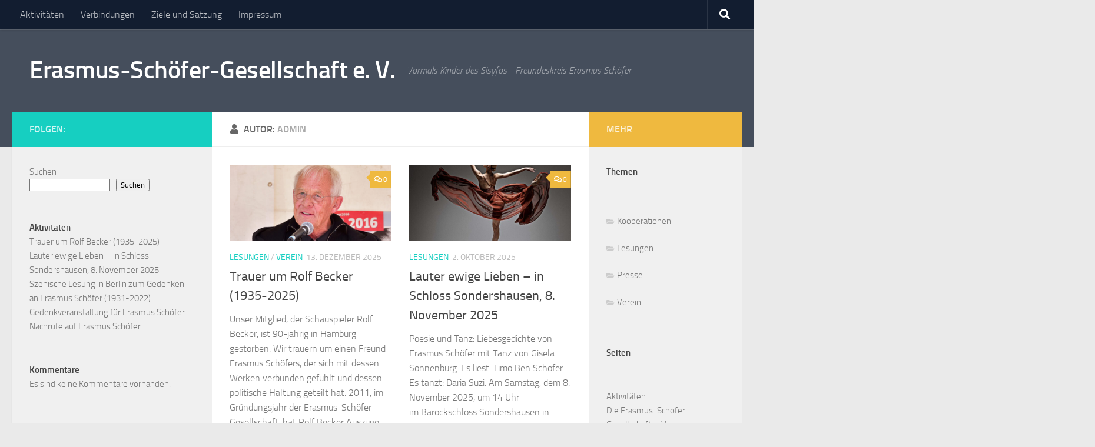

--- FILE ---
content_type: text/html; charset=UTF-8
request_url: https://kinder-des-sisyfos.de/author/admin/
body_size: 80191
content:
<!DOCTYPE html>
<html class="no-js" lang="de">
<head>
  <meta charset="UTF-8">
  <meta name="viewport" content="width=device-width, initial-scale=1.0">
  <link rel="profile" href="https://gmpg.org/xfn/11" />
  <link rel="pingback" href="https://kinder-des-sisyfos.de/xmlrpc.php">

  <title>admin &#8211; Erasmus-Schöfer-Gesellschaft e. V.</title>
<meta name='robots' content='max-image-preview:large' />
<script>document.documentElement.className = document.documentElement.className.replace("no-js","js");</script>
<link rel='dns-prefetch' href='//www.googletagmanager.com' />
<link rel="alternate" type="application/rss+xml" title="Erasmus-Schöfer-Gesellschaft e. V. &raquo; Feed" href="https://kinder-des-sisyfos.de/feed/" />
<link rel="alternate" type="application/rss+xml" title="Erasmus-Schöfer-Gesellschaft e. V. &raquo; Kommentar-Feed" href="https://kinder-des-sisyfos.de/comments/feed/" />
<link rel="alternate" type="application/rss+xml" title="Erasmus-Schöfer-Gesellschaft e. V. &raquo; Feed für Beiträge von admin" href="https://kinder-des-sisyfos.de/author/admin/feed/" />
<style id='wp-img-auto-sizes-contain-inline-css'>
img:is([sizes=auto i],[sizes^="auto," i]){contain-intrinsic-size:3000px 1500px}
/*# sourceURL=wp-img-auto-sizes-contain-inline-css */
</style>
<style id='wp-emoji-styles-inline-css'>

	img.wp-smiley, img.emoji {
		display: inline !important;
		border: none !important;
		box-shadow: none !important;
		height: 1em !important;
		width: 1em !important;
		margin: 0 0.07em !important;
		vertical-align: -0.1em !important;
		background: none !important;
		padding: 0 !important;
	}
/*# sourceURL=wp-emoji-styles-inline-css */
</style>
<style id='wp-block-library-inline-css'>
:root{--wp-block-synced-color:#7a00df;--wp-block-synced-color--rgb:122,0,223;--wp-bound-block-color:var(--wp-block-synced-color);--wp-editor-canvas-background:#ddd;--wp-admin-theme-color:#007cba;--wp-admin-theme-color--rgb:0,124,186;--wp-admin-theme-color-darker-10:#006ba1;--wp-admin-theme-color-darker-10--rgb:0,107,160.5;--wp-admin-theme-color-darker-20:#005a87;--wp-admin-theme-color-darker-20--rgb:0,90,135;--wp-admin-border-width-focus:2px}@media (min-resolution:192dpi){:root{--wp-admin-border-width-focus:1.5px}}.wp-element-button{cursor:pointer}:root .has-very-light-gray-background-color{background-color:#eee}:root .has-very-dark-gray-background-color{background-color:#313131}:root .has-very-light-gray-color{color:#eee}:root .has-very-dark-gray-color{color:#313131}:root .has-vivid-green-cyan-to-vivid-cyan-blue-gradient-background{background:linear-gradient(135deg,#00d084,#0693e3)}:root .has-purple-crush-gradient-background{background:linear-gradient(135deg,#34e2e4,#4721fb 50%,#ab1dfe)}:root .has-hazy-dawn-gradient-background{background:linear-gradient(135deg,#faaca8,#dad0ec)}:root .has-subdued-olive-gradient-background{background:linear-gradient(135deg,#fafae1,#67a671)}:root .has-atomic-cream-gradient-background{background:linear-gradient(135deg,#fdd79a,#004a59)}:root .has-nightshade-gradient-background{background:linear-gradient(135deg,#330968,#31cdcf)}:root .has-midnight-gradient-background{background:linear-gradient(135deg,#020381,#2874fc)}:root{--wp--preset--font-size--normal:16px;--wp--preset--font-size--huge:42px}.has-regular-font-size{font-size:1em}.has-larger-font-size{font-size:2.625em}.has-normal-font-size{font-size:var(--wp--preset--font-size--normal)}.has-huge-font-size{font-size:var(--wp--preset--font-size--huge)}.has-text-align-center{text-align:center}.has-text-align-left{text-align:left}.has-text-align-right{text-align:right}.has-fit-text{white-space:nowrap!important}#end-resizable-editor-section{display:none}.aligncenter{clear:both}.items-justified-left{justify-content:flex-start}.items-justified-center{justify-content:center}.items-justified-right{justify-content:flex-end}.items-justified-space-between{justify-content:space-between}.screen-reader-text{border:0;clip-path:inset(50%);height:1px;margin:-1px;overflow:hidden;padding:0;position:absolute;width:1px;word-wrap:normal!important}.screen-reader-text:focus{background-color:#ddd;clip-path:none;color:#444;display:block;font-size:1em;height:auto;left:5px;line-height:normal;padding:15px 23px 14px;text-decoration:none;top:5px;width:auto;z-index:100000}html :where(.has-border-color){border-style:solid}html :where([style*=border-top-color]){border-top-style:solid}html :where([style*=border-right-color]){border-right-style:solid}html :where([style*=border-bottom-color]){border-bottom-style:solid}html :where([style*=border-left-color]){border-left-style:solid}html :where([style*=border-width]){border-style:solid}html :where([style*=border-top-width]){border-top-style:solid}html :where([style*=border-right-width]){border-right-style:solid}html :where([style*=border-bottom-width]){border-bottom-style:solid}html :where([style*=border-left-width]){border-left-style:solid}html :where(img[class*=wp-image-]){height:auto;max-width:100%}:where(figure){margin:0 0 1em}html :where(.is-position-sticky){--wp-admin--admin-bar--position-offset:var(--wp-admin--admin-bar--height,0px)}@media screen and (max-width:600px){html :where(.is-position-sticky){--wp-admin--admin-bar--position-offset:0px}}

/*# sourceURL=wp-block-library-inline-css */
</style><style id='wp-block-archives-inline-css'>
.wp-block-archives{box-sizing:border-box}.wp-block-archives-dropdown label{display:block}
/*# sourceURL=https://kinder-des-sisyfos.de/wp-includes/blocks/archives/style.min.css */
</style>
<style id='wp-block-categories-inline-css'>
.wp-block-categories{box-sizing:border-box}.wp-block-categories.alignleft{margin-right:2em}.wp-block-categories.alignright{margin-left:2em}.wp-block-categories.wp-block-categories-dropdown.aligncenter{text-align:center}.wp-block-categories .wp-block-categories__label{display:block;width:100%}
/*# sourceURL=https://kinder-des-sisyfos.de/wp-includes/blocks/categories/style.min.css */
</style>
<style id='wp-block-heading-inline-css'>
h1:where(.wp-block-heading).has-background,h2:where(.wp-block-heading).has-background,h3:where(.wp-block-heading).has-background,h4:where(.wp-block-heading).has-background,h5:where(.wp-block-heading).has-background,h6:where(.wp-block-heading).has-background{padding:1.25em 2.375em}h1.has-text-align-left[style*=writing-mode]:where([style*=vertical-lr]),h1.has-text-align-right[style*=writing-mode]:where([style*=vertical-rl]),h2.has-text-align-left[style*=writing-mode]:where([style*=vertical-lr]),h2.has-text-align-right[style*=writing-mode]:where([style*=vertical-rl]),h3.has-text-align-left[style*=writing-mode]:where([style*=vertical-lr]),h3.has-text-align-right[style*=writing-mode]:where([style*=vertical-rl]),h4.has-text-align-left[style*=writing-mode]:where([style*=vertical-lr]),h4.has-text-align-right[style*=writing-mode]:where([style*=vertical-rl]),h5.has-text-align-left[style*=writing-mode]:where([style*=vertical-lr]),h5.has-text-align-right[style*=writing-mode]:where([style*=vertical-rl]),h6.has-text-align-left[style*=writing-mode]:where([style*=vertical-lr]),h6.has-text-align-right[style*=writing-mode]:where([style*=vertical-rl]){rotate:180deg}
/*# sourceURL=https://kinder-des-sisyfos.de/wp-includes/blocks/heading/style.min.css */
</style>
<style id='wp-block-latest-comments-inline-css'>
ol.wp-block-latest-comments{box-sizing:border-box;margin-left:0}:where(.wp-block-latest-comments:not([style*=line-height] .wp-block-latest-comments__comment)){line-height:1.1}:where(.wp-block-latest-comments:not([style*=line-height] .wp-block-latest-comments__comment-excerpt p)){line-height:1.8}.has-dates :where(.wp-block-latest-comments:not([style*=line-height])),.has-excerpts :where(.wp-block-latest-comments:not([style*=line-height])){line-height:1.5}.wp-block-latest-comments .wp-block-latest-comments{padding-left:0}.wp-block-latest-comments__comment{list-style:none;margin-bottom:1em}.has-avatars .wp-block-latest-comments__comment{list-style:none;min-height:2.25em}.has-avatars .wp-block-latest-comments__comment .wp-block-latest-comments__comment-excerpt,.has-avatars .wp-block-latest-comments__comment .wp-block-latest-comments__comment-meta{margin-left:3.25em}.wp-block-latest-comments__comment-excerpt p{font-size:.875em;margin:.36em 0 1.4em}.wp-block-latest-comments__comment-date{display:block;font-size:.75em}.wp-block-latest-comments .avatar,.wp-block-latest-comments__comment-avatar{border-radius:1.5em;display:block;float:left;height:2.5em;margin-right:.75em;width:2.5em}.wp-block-latest-comments[class*=-font-size] a,.wp-block-latest-comments[style*=font-size] a{font-size:inherit}
/*# sourceURL=https://kinder-des-sisyfos.de/wp-includes/blocks/latest-comments/style.min.css */
</style>
<style id='wp-block-latest-posts-inline-css'>
.wp-block-latest-posts{box-sizing:border-box}.wp-block-latest-posts.alignleft{margin-right:2em}.wp-block-latest-posts.alignright{margin-left:2em}.wp-block-latest-posts.wp-block-latest-posts__list{list-style:none}.wp-block-latest-posts.wp-block-latest-posts__list li{clear:both;overflow-wrap:break-word}.wp-block-latest-posts.is-grid{display:flex;flex-wrap:wrap}.wp-block-latest-posts.is-grid li{margin:0 1.25em 1.25em 0;width:100%}@media (min-width:600px){.wp-block-latest-posts.columns-2 li{width:calc(50% - .625em)}.wp-block-latest-posts.columns-2 li:nth-child(2n){margin-right:0}.wp-block-latest-posts.columns-3 li{width:calc(33.33333% - .83333em)}.wp-block-latest-posts.columns-3 li:nth-child(3n){margin-right:0}.wp-block-latest-posts.columns-4 li{width:calc(25% - .9375em)}.wp-block-latest-posts.columns-4 li:nth-child(4n){margin-right:0}.wp-block-latest-posts.columns-5 li{width:calc(20% - 1em)}.wp-block-latest-posts.columns-5 li:nth-child(5n){margin-right:0}.wp-block-latest-posts.columns-6 li{width:calc(16.66667% - 1.04167em)}.wp-block-latest-posts.columns-6 li:nth-child(6n){margin-right:0}}:root :where(.wp-block-latest-posts.is-grid){padding:0}:root :where(.wp-block-latest-posts.wp-block-latest-posts__list){padding-left:0}.wp-block-latest-posts__post-author,.wp-block-latest-posts__post-date{display:block;font-size:.8125em}.wp-block-latest-posts__post-excerpt,.wp-block-latest-posts__post-full-content{margin-bottom:1em;margin-top:.5em}.wp-block-latest-posts__featured-image a{display:inline-block}.wp-block-latest-posts__featured-image img{height:auto;max-width:100%;width:auto}.wp-block-latest-posts__featured-image.alignleft{float:left;margin-right:1em}.wp-block-latest-posts__featured-image.alignright{float:right;margin-left:1em}.wp-block-latest-posts__featured-image.aligncenter{margin-bottom:1em;text-align:center}
/*# sourceURL=https://kinder-des-sisyfos.de/wp-includes/blocks/latest-posts/style.min.css */
</style>
<style id='wp-block-list-inline-css'>
ol,ul{box-sizing:border-box}:root :where(.wp-block-list.has-background){padding:1.25em 2.375em}
/*# sourceURL=https://kinder-des-sisyfos.de/wp-includes/blocks/list/style.min.css */
</style>
<style id='wp-block-page-list-inline-css'>
.wp-block-navigation .wp-block-page-list{align-items:var(--navigation-layout-align,initial);background-color:inherit;display:flex;flex-direction:var(--navigation-layout-direction,initial);flex-wrap:var(--navigation-layout-wrap,wrap);justify-content:var(--navigation-layout-justify,initial)}.wp-block-navigation .wp-block-navigation-item{background-color:inherit}.wp-block-page-list{box-sizing:border-box}
/*# sourceURL=https://kinder-des-sisyfos.de/wp-includes/blocks/page-list/style.min.css */
</style>
<style id='wp-block-search-inline-css'>
.wp-block-search__button{margin-left:10px;word-break:normal}.wp-block-search__button.has-icon{line-height:0}.wp-block-search__button svg{height:1.25em;min-height:24px;min-width:24px;width:1.25em;fill:currentColor;vertical-align:text-bottom}:where(.wp-block-search__button){border:1px solid #ccc;padding:6px 10px}.wp-block-search__inside-wrapper{display:flex;flex:auto;flex-wrap:nowrap;max-width:100%}.wp-block-search__label{width:100%}.wp-block-search.wp-block-search__button-only .wp-block-search__button{box-sizing:border-box;display:flex;flex-shrink:0;justify-content:center;margin-left:0;max-width:100%}.wp-block-search.wp-block-search__button-only .wp-block-search__inside-wrapper{min-width:0!important;transition-property:width}.wp-block-search.wp-block-search__button-only .wp-block-search__input{flex-basis:100%;transition-duration:.3s}.wp-block-search.wp-block-search__button-only.wp-block-search__searchfield-hidden,.wp-block-search.wp-block-search__button-only.wp-block-search__searchfield-hidden .wp-block-search__inside-wrapper{overflow:hidden}.wp-block-search.wp-block-search__button-only.wp-block-search__searchfield-hidden .wp-block-search__input{border-left-width:0!important;border-right-width:0!important;flex-basis:0;flex-grow:0;margin:0;min-width:0!important;padding-left:0!important;padding-right:0!important;width:0!important}:where(.wp-block-search__input){appearance:none;border:1px solid #949494;flex-grow:1;font-family:inherit;font-size:inherit;font-style:inherit;font-weight:inherit;letter-spacing:inherit;line-height:inherit;margin-left:0;margin-right:0;min-width:3rem;padding:8px;text-decoration:unset!important;text-transform:inherit}:where(.wp-block-search__button-inside .wp-block-search__inside-wrapper){background-color:#fff;border:1px solid #949494;box-sizing:border-box;padding:4px}:where(.wp-block-search__button-inside .wp-block-search__inside-wrapper) .wp-block-search__input{border:none;border-radius:0;padding:0 4px}:where(.wp-block-search__button-inside .wp-block-search__inside-wrapper) .wp-block-search__input:focus{outline:none}:where(.wp-block-search__button-inside .wp-block-search__inside-wrapper) :where(.wp-block-search__button){padding:4px 8px}.wp-block-search.aligncenter .wp-block-search__inside-wrapper{margin:auto}.wp-block[data-align=right] .wp-block-search.wp-block-search__button-only .wp-block-search__inside-wrapper{float:right}
/*# sourceURL=https://kinder-des-sisyfos.de/wp-includes/blocks/search/style.min.css */
</style>
<style id='wp-block-group-inline-css'>
.wp-block-group{box-sizing:border-box}:where(.wp-block-group.wp-block-group-is-layout-constrained){position:relative}
/*# sourceURL=https://kinder-des-sisyfos.de/wp-includes/blocks/group/style.min.css */
</style>
<style id='wp-block-paragraph-inline-css'>
.is-small-text{font-size:.875em}.is-regular-text{font-size:1em}.is-large-text{font-size:2.25em}.is-larger-text{font-size:3em}.has-drop-cap:not(:focus):first-letter{float:left;font-size:8.4em;font-style:normal;font-weight:100;line-height:.68;margin:.05em .1em 0 0;text-transform:uppercase}body.rtl .has-drop-cap:not(:focus):first-letter{float:none;margin-left:.1em}p.has-drop-cap.has-background{overflow:hidden}:root :where(p.has-background){padding:1.25em 2.375em}:where(p.has-text-color:not(.has-link-color)) a{color:inherit}p.has-text-align-left[style*="writing-mode:vertical-lr"],p.has-text-align-right[style*="writing-mode:vertical-rl"]{rotate:180deg}
/*# sourceURL=https://kinder-des-sisyfos.de/wp-includes/blocks/paragraph/style.min.css */
</style>
<style id='global-styles-inline-css'>
:root{--wp--preset--aspect-ratio--square: 1;--wp--preset--aspect-ratio--4-3: 4/3;--wp--preset--aspect-ratio--3-4: 3/4;--wp--preset--aspect-ratio--3-2: 3/2;--wp--preset--aspect-ratio--2-3: 2/3;--wp--preset--aspect-ratio--16-9: 16/9;--wp--preset--aspect-ratio--9-16: 9/16;--wp--preset--color--black: #000000;--wp--preset--color--cyan-bluish-gray: #abb8c3;--wp--preset--color--white: #ffffff;--wp--preset--color--pale-pink: #f78da7;--wp--preset--color--vivid-red: #cf2e2e;--wp--preset--color--luminous-vivid-orange: #ff6900;--wp--preset--color--luminous-vivid-amber: #fcb900;--wp--preset--color--light-green-cyan: #7bdcb5;--wp--preset--color--vivid-green-cyan: #00d084;--wp--preset--color--pale-cyan-blue: #8ed1fc;--wp--preset--color--vivid-cyan-blue: #0693e3;--wp--preset--color--vivid-purple: #9b51e0;--wp--preset--gradient--vivid-cyan-blue-to-vivid-purple: linear-gradient(135deg,rgb(6,147,227) 0%,rgb(155,81,224) 100%);--wp--preset--gradient--light-green-cyan-to-vivid-green-cyan: linear-gradient(135deg,rgb(122,220,180) 0%,rgb(0,208,130) 100%);--wp--preset--gradient--luminous-vivid-amber-to-luminous-vivid-orange: linear-gradient(135deg,rgb(252,185,0) 0%,rgb(255,105,0) 100%);--wp--preset--gradient--luminous-vivid-orange-to-vivid-red: linear-gradient(135deg,rgb(255,105,0) 0%,rgb(207,46,46) 100%);--wp--preset--gradient--very-light-gray-to-cyan-bluish-gray: linear-gradient(135deg,rgb(238,238,238) 0%,rgb(169,184,195) 100%);--wp--preset--gradient--cool-to-warm-spectrum: linear-gradient(135deg,rgb(74,234,220) 0%,rgb(151,120,209) 20%,rgb(207,42,186) 40%,rgb(238,44,130) 60%,rgb(251,105,98) 80%,rgb(254,248,76) 100%);--wp--preset--gradient--blush-light-purple: linear-gradient(135deg,rgb(255,206,236) 0%,rgb(152,150,240) 100%);--wp--preset--gradient--blush-bordeaux: linear-gradient(135deg,rgb(254,205,165) 0%,rgb(254,45,45) 50%,rgb(107,0,62) 100%);--wp--preset--gradient--luminous-dusk: linear-gradient(135deg,rgb(255,203,112) 0%,rgb(199,81,192) 50%,rgb(65,88,208) 100%);--wp--preset--gradient--pale-ocean: linear-gradient(135deg,rgb(255,245,203) 0%,rgb(182,227,212) 50%,rgb(51,167,181) 100%);--wp--preset--gradient--electric-grass: linear-gradient(135deg,rgb(202,248,128) 0%,rgb(113,206,126) 100%);--wp--preset--gradient--midnight: linear-gradient(135deg,rgb(2,3,129) 0%,rgb(40,116,252) 100%);--wp--preset--font-size--small: 13px;--wp--preset--font-size--medium: 20px;--wp--preset--font-size--large: 36px;--wp--preset--font-size--x-large: 42px;--wp--preset--spacing--20: 0.44rem;--wp--preset--spacing--30: 0.67rem;--wp--preset--spacing--40: 1rem;--wp--preset--spacing--50: 1.5rem;--wp--preset--spacing--60: 2.25rem;--wp--preset--spacing--70: 3.38rem;--wp--preset--spacing--80: 5.06rem;--wp--preset--shadow--natural: 6px 6px 9px rgba(0, 0, 0, 0.2);--wp--preset--shadow--deep: 12px 12px 50px rgba(0, 0, 0, 0.4);--wp--preset--shadow--sharp: 6px 6px 0px rgba(0, 0, 0, 0.2);--wp--preset--shadow--outlined: 6px 6px 0px -3px rgb(255, 255, 255), 6px 6px rgb(0, 0, 0);--wp--preset--shadow--crisp: 6px 6px 0px rgb(0, 0, 0);}:where(.is-layout-flex){gap: 0.5em;}:where(.is-layout-grid){gap: 0.5em;}body .is-layout-flex{display: flex;}.is-layout-flex{flex-wrap: wrap;align-items: center;}.is-layout-flex > :is(*, div){margin: 0;}body .is-layout-grid{display: grid;}.is-layout-grid > :is(*, div){margin: 0;}:where(.wp-block-columns.is-layout-flex){gap: 2em;}:where(.wp-block-columns.is-layout-grid){gap: 2em;}:where(.wp-block-post-template.is-layout-flex){gap: 1.25em;}:where(.wp-block-post-template.is-layout-grid){gap: 1.25em;}.has-black-color{color: var(--wp--preset--color--black) !important;}.has-cyan-bluish-gray-color{color: var(--wp--preset--color--cyan-bluish-gray) !important;}.has-white-color{color: var(--wp--preset--color--white) !important;}.has-pale-pink-color{color: var(--wp--preset--color--pale-pink) !important;}.has-vivid-red-color{color: var(--wp--preset--color--vivid-red) !important;}.has-luminous-vivid-orange-color{color: var(--wp--preset--color--luminous-vivid-orange) !important;}.has-luminous-vivid-amber-color{color: var(--wp--preset--color--luminous-vivid-amber) !important;}.has-light-green-cyan-color{color: var(--wp--preset--color--light-green-cyan) !important;}.has-vivid-green-cyan-color{color: var(--wp--preset--color--vivid-green-cyan) !important;}.has-pale-cyan-blue-color{color: var(--wp--preset--color--pale-cyan-blue) !important;}.has-vivid-cyan-blue-color{color: var(--wp--preset--color--vivid-cyan-blue) !important;}.has-vivid-purple-color{color: var(--wp--preset--color--vivid-purple) !important;}.has-black-background-color{background-color: var(--wp--preset--color--black) !important;}.has-cyan-bluish-gray-background-color{background-color: var(--wp--preset--color--cyan-bluish-gray) !important;}.has-white-background-color{background-color: var(--wp--preset--color--white) !important;}.has-pale-pink-background-color{background-color: var(--wp--preset--color--pale-pink) !important;}.has-vivid-red-background-color{background-color: var(--wp--preset--color--vivid-red) !important;}.has-luminous-vivid-orange-background-color{background-color: var(--wp--preset--color--luminous-vivid-orange) !important;}.has-luminous-vivid-amber-background-color{background-color: var(--wp--preset--color--luminous-vivid-amber) !important;}.has-light-green-cyan-background-color{background-color: var(--wp--preset--color--light-green-cyan) !important;}.has-vivid-green-cyan-background-color{background-color: var(--wp--preset--color--vivid-green-cyan) !important;}.has-pale-cyan-blue-background-color{background-color: var(--wp--preset--color--pale-cyan-blue) !important;}.has-vivid-cyan-blue-background-color{background-color: var(--wp--preset--color--vivid-cyan-blue) !important;}.has-vivid-purple-background-color{background-color: var(--wp--preset--color--vivid-purple) !important;}.has-black-border-color{border-color: var(--wp--preset--color--black) !important;}.has-cyan-bluish-gray-border-color{border-color: var(--wp--preset--color--cyan-bluish-gray) !important;}.has-white-border-color{border-color: var(--wp--preset--color--white) !important;}.has-pale-pink-border-color{border-color: var(--wp--preset--color--pale-pink) !important;}.has-vivid-red-border-color{border-color: var(--wp--preset--color--vivid-red) !important;}.has-luminous-vivid-orange-border-color{border-color: var(--wp--preset--color--luminous-vivid-orange) !important;}.has-luminous-vivid-amber-border-color{border-color: var(--wp--preset--color--luminous-vivid-amber) !important;}.has-light-green-cyan-border-color{border-color: var(--wp--preset--color--light-green-cyan) !important;}.has-vivid-green-cyan-border-color{border-color: var(--wp--preset--color--vivid-green-cyan) !important;}.has-pale-cyan-blue-border-color{border-color: var(--wp--preset--color--pale-cyan-blue) !important;}.has-vivid-cyan-blue-border-color{border-color: var(--wp--preset--color--vivid-cyan-blue) !important;}.has-vivid-purple-border-color{border-color: var(--wp--preset--color--vivid-purple) !important;}.has-vivid-cyan-blue-to-vivid-purple-gradient-background{background: var(--wp--preset--gradient--vivid-cyan-blue-to-vivid-purple) !important;}.has-light-green-cyan-to-vivid-green-cyan-gradient-background{background: var(--wp--preset--gradient--light-green-cyan-to-vivid-green-cyan) !important;}.has-luminous-vivid-amber-to-luminous-vivid-orange-gradient-background{background: var(--wp--preset--gradient--luminous-vivid-amber-to-luminous-vivid-orange) !important;}.has-luminous-vivid-orange-to-vivid-red-gradient-background{background: var(--wp--preset--gradient--luminous-vivid-orange-to-vivid-red) !important;}.has-very-light-gray-to-cyan-bluish-gray-gradient-background{background: var(--wp--preset--gradient--very-light-gray-to-cyan-bluish-gray) !important;}.has-cool-to-warm-spectrum-gradient-background{background: var(--wp--preset--gradient--cool-to-warm-spectrum) !important;}.has-blush-light-purple-gradient-background{background: var(--wp--preset--gradient--blush-light-purple) !important;}.has-blush-bordeaux-gradient-background{background: var(--wp--preset--gradient--blush-bordeaux) !important;}.has-luminous-dusk-gradient-background{background: var(--wp--preset--gradient--luminous-dusk) !important;}.has-pale-ocean-gradient-background{background: var(--wp--preset--gradient--pale-ocean) !important;}.has-electric-grass-gradient-background{background: var(--wp--preset--gradient--electric-grass) !important;}.has-midnight-gradient-background{background: var(--wp--preset--gradient--midnight) !important;}.has-small-font-size{font-size: var(--wp--preset--font-size--small) !important;}.has-medium-font-size{font-size: var(--wp--preset--font-size--medium) !important;}.has-large-font-size{font-size: var(--wp--preset--font-size--large) !important;}.has-x-large-font-size{font-size: var(--wp--preset--font-size--x-large) !important;}
/*# sourceURL=global-styles-inline-css */
</style>

<style id='classic-theme-styles-inline-css'>
/*! This file is auto-generated */
.wp-block-button__link{color:#fff;background-color:#32373c;border-radius:9999px;box-shadow:none;text-decoration:none;padding:calc(.667em + 2px) calc(1.333em + 2px);font-size:1.125em}.wp-block-file__button{background:#32373c;color:#fff;text-decoration:none}
/*# sourceURL=/wp-includes/css/classic-themes.min.css */
</style>
<link rel='stylesheet' id='hueman-main-style-css' href='https://kinder-des-sisyfos.de/wp-content/themes/hueman/assets/front/css/main.min.css?ver=3.7.27' media='all' />
<style id='hueman-main-style-inline-css'>
body { font-size:1.00rem; }@media only screen and (min-width: 720px) {
        .nav > li { font-size:1.00rem; }
      }.is-scrolled #header #nav-mobile { background-color: #454e5c; background-color: rgba(69,78,92,0.90) }body { background-color: #eaeaea; }
/*# sourceURL=hueman-main-style-inline-css */
</style>
<link rel='stylesheet' id='hueman-font-awesome-css' href='https://kinder-des-sisyfos.de/wp-content/themes/hueman/assets/front/css/font-awesome.min.css?ver=3.7.27' media='all' />
<script src="https://kinder-des-sisyfos.de/wp-includes/js/jquery/jquery.min.js?ver=3.7.1" id="jquery-core-js"></script>
<script src="https://kinder-des-sisyfos.de/wp-includes/js/jquery/jquery-migrate.min.js?ver=3.4.1" id="jquery-migrate-js"></script>
<link rel="https://api.w.org/" href="https://kinder-des-sisyfos.de/wp-json/" /><link rel="alternate" title="JSON" type="application/json" href="https://kinder-des-sisyfos.de/wp-json/wp/v2/users/1" /><link rel="EditURI" type="application/rsd+xml" title="RSD" href="https://kinder-des-sisyfos.de/xmlrpc.php?rsd" />
<meta name="generator" content="WordPress 6.9" />
<meta name="generator" content="Site Kit by Google 1.159.0" />    <link rel="preload" as="font" type="font/woff2" href="https://kinder-des-sisyfos.de/wp-content/themes/hueman/assets/front/webfonts/fa-brands-400.woff2?v=5.15.2" crossorigin="anonymous"/>
    <link rel="preload" as="font" type="font/woff2" href="https://kinder-des-sisyfos.de/wp-content/themes/hueman/assets/front/webfonts/fa-regular-400.woff2?v=5.15.2" crossorigin="anonymous"/>
    <link rel="preload" as="font" type="font/woff2" href="https://kinder-des-sisyfos.de/wp-content/themes/hueman/assets/front/webfonts/fa-solid-900.woff2?v=5.15.2" crossorigin="anonymous"/>
  <link rel="preload" as="font" type="font/woff" href="https://kinder-des-sisyfos.de/wp-content/themes/hueman/assets/front/fonts/titillium-light-webfont.woff" crossorigin="anonymous"/>
<link rel="preload" as="font" type="font/woff" href="https://kinder-des-sisyfos.de/wp-content/themes/hueman/assets/front/fonts/titillium-lightitalic-webfont.woff" crossorigin="anonymous"/>
<link rel="preload" as="font" type="font/woff" href="https://kinder-des-sisyfos.de/wp-content/themes/hueman/assets/front/fonts/titillium-regular-webfont.woff" crossorigin="anonymous"/>
<link rel="preload" as="font" type="font/woff" href="https://kinder-des-sisyfos.de/wp-content/themes/hueman/assets/front/fonts/titillium-regularitalic-webfont.woff" crossorigin="anonymous"/>
<link rel="preload" as="font" type="font/woff" href="https://kinder-des-sisyfos.de/wp-content/themes/hueman/assets/front/fonts/titillium-semibold-webfont.woff" crossorigin="anonymous"/>
<style>
  /*  base : fonts
/* ------------------------------------ */
body { font-family: "Titillium", Arial, sans-serif; }
@font-face {
  font-family: 'Titillium';
  src: url('https://kinder-des-sisyfos.de/wp-content/themes/hueman/assets/front/fonts/titillium-light-webfont.eot');
  src: url('https://kinder-des-sisyfos.de/wp-content/themes/hueman/assets/front/fonts/titillium-light-webfont.svg#titillium-light-webfont') format('svg'),
     url('https://kinder-des-sisyfos.de/wp-content/themes/hueman/assets/front/fonts/titillium-light-webfont.eot?#iefix') format('embedded-opentype'),
     url('https://kinder-des-sisyfos.de/wp-content/themes/hueman/assets/front/fonts/titillium-light-webfont.woff') format('woff'),
     url('https://kinder-des-sisyfos.de/wp-content/themes/hueman/assets/front/fonts/titillium-light-webfont.ttf') format('truetype');
  font-weight: 300;
  font-style: normal;
}
@font-face {
  font-family: 'Titillium';
  src: url('https://kinder-des-sisyfos.de/wp-content/themes/hueman/assets/front/fonts/titillium-lightitalic-webfont.eot');
  src: url('https://kinder-des-sisyfos.de/wp-content/themes/hueman/assets/front/fonts/titillium-lightitalic-webfont.svg#titillium-lightitalic-webfont') format('svg'),
     url('https://kinder-des-sisyfos.de/wp-content/themes/hueman/assets/front/fonts/titillium-lightitalic-webfont.eot?#iefix') format('embedded-opentype'),
     url('https://kinder-des-sisyfos.de/wp-content/themes/hueman/assets/front/fonts/titillium-lightitalic-webfont.woff') format('woff'),
     url('https://kinder-des-sisyfos.de/wp-content/themes/hueman/assets/front/fonts/titillium-lightitalic-webfont.ttf') format('truetype');
  font-weight: 300;
  font-style: italic;
}
@font-face {
  font-family: 'Titillium';
  src: url('https://kinder-des-sisyfos.de/wp-content/themes/hueman/assets/front/fonts/titillium-regular-webfont.eot');
  src: url('https://kinder-des-sisyfos.de/wp-content/themes/hueman/assets/front/fonts/titillium-regular-webfont.svg#titillium-regular-webfont') format('svg'),
     url('https://kinder-des-sisyfos.de/wp-content/themes/hueman/assets/front/fonts/titillium-regular-webfont.eot?#iefix') format('embedded-opentype'),
     url('https://kinder-des-sisyfos.de/wp-content/themes/hueman/assets/front/fonts/titillium-regular-webfont.woff') format('woff'),
     url('https://kinder-des-sisyfos.de/wp-content/themes/hueman/assets/front/fonts/titillium-regular-webfont.ttf') format('truetype');
  font-weight: 400;
  font-style: normal;
}
@font-face {
  font-family: 'Titillium';
  src: url('https://kinder-des-sisyfos.de/wp-content/themes/hueman/assets/front/fonts/titillium-regularitalic-webfont.eot');
  src: url('https://kinder-des-sisyfos.de/wp-content/themes/hueman/assets/front/fonts/titillium-regularitalic-webfont.svg#titillium-regular-webfont') format('svg'),
     url('https://kinder-des-sisyfos.de/wp-content/themes/hueman/assets/front/fonts/titillium-regularitalic-webfont.eot?#iefix') format('embedded-opentype'),
     url('https://kinder-des-sisyfos.de/wp-content/themes/hueman/assets/front/fonts/titillium-regularitalic-webfont.woff') format('woff'),
     url('https://kinder-des-sisyfos.de/wp-content/themes/hueman/assets/front/fonts/titillium-regularitalic-webfont.ttf') format('truetype');
  font-weight: 400;
  font-style: italic;
}
@font-face {
    font-family: 'Titillium';
    src: url('https://kinder-des-sisyfos.de/wp-content/themes/hueman/assets/front/fonts/titillium-semibold-webfont.eot');
    src: url('https://kinder-des-sisyfos.de/wp-content/themes/hueman/assets/front/fonts/titillium-semibold-webfont.svg#titillium-semibold-webfont') format('svg'),
         url('https://kinder-des-sisyfos.de/wp-content/themes/hueman/assets/front/fonts/titillium-semibold-webfont.eot?#iefix') format('embedded-opentype'),
         url('https://kinder-des-sisyfos.de/wp-content/themes/hueman/assets/front/fonts/titillium-semibold-webfont.woff') format('woff'),
         url('https://kinder-des-sisyfos.de/wp-content/themes/hueman/assets/front/fonts/titillium-semibold-webfont.ttf') format('truetype');
  font-weight: 600;
  font-style: normal;
}
</style>
  <!--[if lt IE 9]>
<script src="https://kinder-des-sisyfos.de/wp-content/themes/hueman/assets/front/js/ie/html5shiv-printshiv.min.js"></script>
<script src="https://kinder-des-sisyfos.de/wp-content/themes/hueman/assets/front/js/ie/selectivizr.js"></script>
<![endif]-->
</head>

<body class="archive author author-admin author-1 wp-embed-responsive wp-theme-hueman col-3cm full-width topbar-enabled header-desktop-sticky header-mobile-sticky hueman-3-7-27 chrome">
<div id="wrapper">
  <a class="screen-reader-text skip-link" href="#content">Zum Inhalt springen</a>
  
  <header id="header" class="top-menu-mobile-on one-mobile-menu top_menu header-ads-desktop  topbar-transparent no-header-img">
        <nav class="nav-container group mobile-menu mobile-sticky " id="nav-mobile" data-menu-id="header-1">
  <div class="mobile-title-logo-in-header"><p class="site-title">                  <a class="custom-logo-link" href="https://kinder-des-sisyfos.de/" rel="home" title="Erasmus-Schöfer-Gesellschaft e. V. | Homepage">Erasmus-Schöfer-Gesellschaft e. V.</a>                </p></div>
        
                    <!-- <div class="ham__navbar-toggler collapsed" aria-expanded="false">
          <div class="ham__navbar-span-wrapper">
            <span class="ham-toggler-menu__span"></span>
          </div>
        </div> -->
        <button class="ham__navbar-toggler-two collapsed" title="Menu" aria-expanded="false">
          <span class="ham__navbar-span-wrapper">
            <span class="line line-1"></span>
            <span class="line line-2"></span>
            <span class="line line-3"></span>
          </span>
        </button>
            
      <div class="nav-text"></div>
      <div class="nav-wrap container">
                  <ul class="nav container-inner group mobile-search">
                            <li>
                  <form role="search" method="get" class="search-form" action="https://kinder-des-sisyfos.de/">
				<label>
					<span class="screen-reader-text">Suche nach:</span>
					<input type="search" class="search-field" placeholder="Suchen …" value="" name="s" />
				</label>
				<input type="submit" class="search-submit" value="Suchen" />
			</form>                </li>
                      </ul>
                <ul id="menu-hauptmenue" class="nav container-inner group"><li id="menu-item-55" class="menu-item menu-item-type-post_type menu-item-object-page menu-item-55"><a href="https://kinder-des-sisyfos.de/aktivitaeten/">Aktivitäten</a></li>
<li id="menu-item-54" class="menu-item menu-item-type-post_type menu-item-object-page menu-item-54"><a href="https://kinder-des-sisyfos.de/verbindungen/">Verbindungen</a></li>
<li id="menu-item-53" class="menu-item menu-item-type-post_type menu-item-object-page menu-item-53"><a href="https://kinder-des-sisyfos.de/ziele-und-satzung/">Ziele und Satzung</a></li>
<li id="menu-item-67" class="menu-item menu-item-type-post_type menu-item-object-page menu-item-67"><a href="https://kinder-des-sisyfos.de/impressum/">Impressum</a></li>
</ul>      </div>
</nav><!--/#nav-topbar-->  
        <nav class="nav-container group desktop-menu desktop-sticky " id="nav-topbar" data-menu-id="header-2">
    <div class="nav-text"></div>
  <div class="topbar-toggle-down">
    <i class="fas fa-angle-double-down" aria-hidden="true" data-toggle="down" title="Menü erweitern"></i>
    <i class="fas fa-angle-double-up" aria-hidden="true" data-toggle="up" title="Menü reduzieren"></i>
  </div>
  <div class="nav-wrap container">
    <ul id="menu-hauptmenue-1" class="nav container-inner group"><li class="menu-item menu-item-type-post_type menu-item-object-page menu-item-55"><a href="https://kinder-des-sisyfos.de/aktivitaeten/">Aktivitäten</a></li>
<li class="menu-item menu-item-type-post_type menu-item-object-page menu-item-54"><a href="https://kinder-des-sisyfos.de/verbindungen/">Verbindungen</a></li>
<li class="menu-item menu-item-type-post_type menu-item-object-page menu-item-53"><a href="https://kinder-des-sisyfos.de/ziele-und-satzung/">Ziele und Satzung</a></li>
<li class="menu-item menu-item-type-post_type menu-item-object-page menu-item-67"><a href="https://kinder-des-sisyfos.de/impressum/">Impressum</a></li>
</ul>  </div>
      <div id="topbar-header-search" class="container">
      <div class="container-inner">
        <button class="toggle-search"><i class="fas fa-search"></i></button>
        <div class="search-expand">
          <div class="search-expand-inner"><form role="search" method="get" class="search-form" action="https://kinder-des-sisyfos.de/">
				<label>
					<span class="screen-reader-text">Suche nach:</span>
					<input type="search" class="search-field" placeholder="Suchen …" value="" name="s" />
				</label>
				<input type="submit" class="search-submit" value="Suchen" />
			</form></div>
        </div>
      </div><!--/.container-inner-->
    </div><!--/.container-->
  
</nav><!--/#nav-topbar-->  
  <div class="container group">
        <div class="container-inner">

                    <div class="group hu-pad central-header-zone">
                  <div class="logo-tagline-group">
                      <p class="site-title">                  <a class="custom-logo-link" href="https://kinder-des-sisyfos.de/" rel="home" title="Erasmus-Schöfer-Gesellschaft e. V. | Homepage">Erasmus-Schöfer-Gesellschaft e. V.</a>                </p>                                                <p class="site-description">Vormals Kinder des Sisyfos - Freundeskreis Erasmus Schöfer</p>
                                        </div>

                                </div>
      
      
    </div><!--/.container-inner-->
      </div><!--/.container-->

</header><!--/#header-->
  
  <div class="container" id="page">
    <div class="container-inner">
            <div class="main">
        <div class="main-inner group">
          
              <main class="content" id="content">
              <div class="page-title hu-pad group">
          	    		<h1><i class="fas fa-user"></i>Autor: <span>admin </span></h1>
    	
    </div><!--/.page-title-->
          <div class="hu-pad group">
            
  <div id="grid-wrapper" class="post-list group">
    <div class="post-row">        <article id="post-162" class="group grid-item post-162 post type-post status-publish format-standard has-post-thumbnail hentry category-lesungen category-verein tag-nachrufe">
	<div class="post-inner post-hover">
      		<div class="post-thumbnail">
  			<a href="https://kinder-des-sisyfos.de/lesungen/trauer-um-rolf-becker-1935-2025/">
            				<img width="720" height="340" src="https://kinder-des-sisyfos.de/wp-content/uploads/2025/12/Rolf_Becker_-_Elmshorn_2016_05-scaled-e1765663943276-720x340.jpg" class="attachment-thumb-large size-thumb-large wp-post-image" alt="Rolf Becker 2016 in Elmshorn" decoding="async" fetchpriority="high" srcset="https://kinder-des-sisyfos.de/wp-content/uploads/2025/12/Rolf_Becker_-_Elmshorn_2016_05-scaled-e1765663943276-720x340.jpg 720w, https://kinder-des-sisyfos.de/wp-content/uploads/2025/12/Rolf_Becker_-_Elmshorn_2016_05-scaled-e1765663943276-520x245.jpg 520w" sizes="(max-width: 720px) 100vw, 720px" />  				  				  				  			</a>
  			  				<a class="post-comments" href="https://kinder-des-sisyfos.de/lesungen/trauer-um-rolf-becker-1935-2025/#respond"><i class="far fa-comments"></i>0</a>
  			  		</div><!--/.post-thumbnail-->
          		<div class="post-meta group">
          			  <p class="post-category"><a href="https://kinder-des-sisyfos.de/category/lesungen/" rel="category tag">Lesungen</a> / <a href="https://kinder-des-sisyfos.de/category/verein/" rel="category tag">Verein</a></p>
                  			  <p class="post-date">
  <time class="published updated" datetime="2025-12-13 22:06:35">13. Dezember 2025</time>
</p>

  <p class="post-byline" style="display:none">&nbsp;von    <span class="vcard author">
      <span class="fn"><a href="https://kinder-des-sisyfos.de/author/admin/" title="Beiträge von admin" rel="author">admin</a></span>
    </span> &middot; Published <span class="published">13. Dezember 2025</span>
     &middot; Last modified <span class="updated">19. Dezember 2025</span>  </p>
          		</div><!--/.post-meta-->
    		<h2 class="post-title entry-title">
			<a href="https://kinder-des-sisyfos.de/lesungen/trauer-um-rolf-becker-1935-2025/" rel="bookmark">Trauer um Rolf Becker (1935-2025)</a>
		</h2><!--/.post-title-->

				<div class="entry excerpt entry-summary">
			<p>Unser Mitglied, der Schauspieler Rolf Becker, ist 90-jährig in Hamburg gestorben. Wir trauern um einen Freund Erasmus Schöfers, der sich mit dessen Werken verbunden gefühlt und dessen politische Haltung geteilt hat. 2011, im Gründungsjahr der Erasmus-Schöfer-Gesellschaft, hat Rolf Becker Auszüge aus den vier Zeitromanen &#8222;Die Kinder des Sisyfos&#8220; mit seiner unnachahmlichen Stimme und Sprechkunst für eine CD eingelesen, die dem&#46;&#46;&#46;</p>
		</div><!--/.entry-->
		
	</div><!--/.post-inner-->
</article><!--/.post-->
            <article id="post-148" class="group grid-item post-148 post type-post status-publish format-standard has-post-thumbnail hentry category-lesungen tag-liebe tag-tanz tag-veranstaltungen">
	<div class="post-inner post-hover">
      		<div class="post-thumbnail">
  			<a href="https://kinder-des-sisyfos.de/lesungen/lauter-ewige-lieben-in-schloss-sondershausen-8-november-2025/">
            				<img width="720" height="340" src="https://kinder-des-sisyfos.de/wp-content/uploads/2025/10/Daria-Suzi-by-Sascha-Huettenhain-720x340.jpg" class="attachment-thumb-large size-thumb-large wp-post-image" alt="Primaballerina Daria Suzi. Foto S. Huettenhain" decoding="async" srcset="https://kinder-des-sisyfos.de/wp-content/uploads/2025/10/Daria-Suzi-by-Sascha-Huettenhain-720x340.jpg 720w, https://kinder-des-sisyfos.de/wp-content/uploads/2025/10/Daria-Suzi-by-Sascha-Huettenhain-520x245.jpg 520w" sizes="(max-width: 720px) 100vw, 720px" />  				  				  				  			</a>
  			  				<a class="post-comments" href="https://kinder-des-sisyfos.de/lesungen/lauter-ewige-lieben-in-schloss-sondershausen-8-november-2025/#respond"><i class="far fa-comments"></i>0</a>
  			  		</div><!--/.post-thumbnail-->
          		<div class="post-meta group">
          			  <p class="post-category"><a href="https://kinder-des-sisyfos.de/category/lesungen/" rel="category tag">Lesungen</a></p>
                  			  <p class="post-date">
  <time class="published updated" datetime="2025-10-02 11:44:32">2. Oktober 2025</time>
</p>

  <p class="post-byline" style="display:none">&nbsp;von    <span class="vcard author">
      <span class="fn"><a href="https://kinder-des-sisyfos.de/author/admin/" title="Beiträge von admin" rel="author">admin</a></span>
    </span> &middot; Published <span class="published">2. Oktober 2025</span>
     &middot; Last modified <span class="updated">13. Dezember 2025</span>  </p>
          		</div><!--/.post-meta-->
    		<h2 class="post-title entry-title">
			<a href="https://kinder-des-sisyfos.de/lesungen/lauter-ewige-lieben-in-schloss-sondershausen-8-november-2025/" rel="bookmark">Lauter ewige Lieben – in Schloss Sondershausen, 8. November 2025</a>
		</h2><!--/.post-title-->

				<div class="entry excerpt entry-summary">
			<p>Poesie und Tanz: Liebesgedichte von Erasmus Schöfer mit Tanz von Gisela Sonnenburg. Es liest: Timo Ben Schöfer. Es tanzt: Daria Suzi. Am Samstag, dem 8. November 2025, um 14 Uhr im Barockschloss Sondershausen in Thüringen. Die Veranstaltung war ein großer Erfolg: Fast 50 Gäste erlebten den farbenreichen Vortrag Timo Ben Schöfers und die ebenso leicht wie ausdrucksstark gestalteten Figuren und Szenen von&#46;&#46;&#46;</p>
		</div><!--/.entry-->
		
	</div><!--/.post-inner-->
</article><!--/.post-->
    </div><div class="post-row">        <article id="post-108" class="group grid-item post-108 post type-post status-publish format-standard has-post-thumbnail hentry category-lesungen category-verein">
	<div class="post-inner post-hover">
      		<div class="post-thumbnail">
  			<a href="https://kinder-des-sisyfos.de/lesungen/szenische-lesung-zum-gedenken-an-erasmus-schoefer-1931-2022/">
            				<img width="720" height="340" src="https://kinder-des-sisyfos.de/wp-content/uploads/2023/09/MohnblueteTrojanow-720x340.jpg" class="attachment-thumb-large size-thumb-large wp-post-image" alt="Mohnblüte Erasmus Schöfer Ilija Trojanow" decoding="async" srcset="https://kinder-des-sisyfos.de/wp-content/uploads/2023/09/MohnblueteTrojanow-720x340.jpg 720w, https://kinder-des-sisyfos.de/wp-content/uploads/2023/09/MohnblueteTrojanow-520x245.jpg 520w" sizes="(max-width: 720px) 100vw, 720px" />  				  				  				  			</a>
  			  				<a class="post-comments" href="https://kinder-des-sisyfos.de/lesungen/szenische-lesung-zum-gedenken-an-erasmus-schoefer-1931-2022/#respond"><i class="far fa-comments"></i>0</a>
  			  		</div><!--/.post-thumbnail-->
          		<div class="post-meta group">
          			  <p class="post-category"><a href="https://kinder-des-sisyfos.de/category/lesungen/" rel="category tag">Lesungen</a> / <a href="https://kinder-des-sisyfos.de/category/verein/" rel="category tag">Verein</a></p>
                  			  <p class="post-date">
  <time class="published updated" datetime="2023-09-10 14:13:56">10. September 2023</time>
</p>

  <p class="post-byline" style="display:none">&nbsp;von    <span class="vcard author">
      <span class="fn"><a href="https://kinder-des-sisyfos.de/author/admin/" title="Beiträge von admin" rel="author">admin</a></span>
    </span> &middot; Published <span class="published">10. September 2023</span>
     &middot; Last modified <span class="updated">1. November 2023</span>  </p>
          		</div><!--/.post-meta-->
    		<h2 class="post-title entry-title">
			<a href="https://kinder-des-sisyfos.de/lesungen/szenische-lesung-zum-gedenken-an-erasmus-schoefer-1931-2022/" rel="bookmark">Szenische Lesung in Berlin zum Gedenken an Erasmus Schöfer (1931-2022)</a>
		</h2><!--/.post-title-->

				<div class="entry excerpt entry-summary">
			<p>Am Freitag, dem 6. Oktober 2023, fand im&nbsp;Mehringhof in Berlin eine szenische Lesung zum Gedenken an den Schriftsteller Erasmus Schöfer statt. Der Verleger&nbsp;Volker Dittrich&nbsp;moderierte, die Schauspielerin&nbsp;Aila Ben Franken&nbsp;und der Schauspieler&nbsp;Timo Ben Schöfer&nbsp;rezitierten aus Werken Schöfers, der Klarinettist&nbsp;Jan Hermerschmidt&nbsp;improvisierte dazu. Die Veranstaltung der Kinder des Sisyfos – Freundeskreis Erasmus Schöfer e. V.&nbsp;in Zusammenarbeit mit dem Buchladen&nbsp;Schwarze Risse war ein schöner Erfolg:&#46;&#46;&#46;</p>
		</div><!--/.entry-->
		
	</div><!--/.post-inner-->
</article><!--/.post-->
            <article id="post-105" class="group grid-item post-105 post type-post status-publish format-standard hentry category-lesungen category-verein">
	<div class="post-inner post-hover">
      		<div class="post-thumbnail">
  			<a href="https://kinder-des-sisyfos.de/lesungen/gedenkveranstaltung-fuer-erasmus-schoefer/">
            				        <svg class="hu-svg-placeholder thumb-medium-empty" id="696e69181acd2" viewBox="0 0 1792 1792" xmlns="http://www.w3.org/2000/svg"><path d="M928 832q0-14-9-23t-23-9q-66 0-113 47t-47 113q0 14 9 23t23 9 23-9 9-23q0-40 28-68t68-28q14 0 23-9t9-23zm224 130q0 106-75 181t-181 75-181-75-75-181 75-181 181-75 181 75 75 181zm-1024 574h1536v-128h-1536v128zm1152-574q0-159-112.5-271.5t-271.5-112.5-271.5 112.5-112.5 271.5 112.5 271.5 271.5 112.5 271.5-112.5 112.5-271.5zm-1024-642h384v-128h-384v128zm-128 192h1536v-256h-828l-64 128h-644v128zm1664-256v1280q0 53-37.5 90.5t-90.5 37.5h-1536q-53 0-90.5-37.5t-37.5-90.5v-1280q0-53 37.5-90.5t90.5-37.5h1536q53 0 90.5 37.5t37.5 90.5z"/></svg>
         <img class="hu-img-placeholder" src="https://kinder-des-sisyfos.de/wp-content/themes/hueman/assets/front/img/thumb-medium-empty.png" alt="Gedenkveranstaltung für Erasmus Schöfer" data-hu-post-id="696e69181acd2" />  				  				  				  			</a>
  			  				<a class="post-comments" href="https://kinder-des-sisyfos.de/lesungen/gedenkveranstaltung-fuer-erasmus-schoefer/#respond"><i class="far fa-comments"></i>0</a>
  			  		</div><!--/.post-thumbnail-->
          		<div class="post-meta group">
          			  <p class="post-category"><a href="https://kinder-des-sisyfos.de/category/lesungen/" rel="category tag">Lesungen</a> / <a href="https://kinder-des-sisyfos.de/category/verein/" rel="category tag">Verein</a></p>
                  			  <p class="post-date">
  <time class="published updated" datetime="2022-10-06 13:14:37">6. Oktober 2022</time>
</p>

  <p class="post-byline" style="display:none">&nbsp;von    <span class="vcard author">
      <span class="fn"><a href="https://kinder-des-sisyfos.de/author/admin/" title="Beiträge von admin" rel="author">admin</a></span>
    </span> &middot; Published <span class="published">6. Oktober 2022</span>
      </p>
          		</div><!--/.post-meta-->
    		<h2 class="post-title entry-title">
			<a href="https://kinder-des-sisyfos.de/lesungen/gedenkveranstaltung-fuer-erasmus-schoefer/" rel="bookmark">Gedenkveranstaltung für Erasmus Schöfer</a>
		</h2><!--/.post-title-->

				<div class="entry excerpt entry-summary">
			<p>Das Literaturhaus Köln, Kinder des Sisyfos &#8211; Freundeskreis Erasmus Schöfer und andere laden für Montag, den 10. Oktober 2022, 19.30 h zu einer Gedenkveranstaltung für Erasmus Schöfer ein. An sein vielfältiges Werk und seine engagierte Arbeit – von der Doktorarbeit über Heidegger bis zur Roman-Tetralogie Die Kinder des Sisyfos – erinnern Weggefährt*innen, Familie und Freunde. Ein Abend unter anderem mit Volker Dittrich, Aila&#46;&#46;&#46;</p>
		</div><!--/.entry-->
		
	</div><!--/.post-inner-->
</article><!--/.post-->
    </div><div class="post-row">        <article id="post-95" class="group grid-item post-95 post type-post status-publish format-standard hentry category-presse tag-nachrufe">
	<div class="post-inner post-hover">
      		<div class="post-thumbnail">
  			<a href="https://kinder-des-sisyfos.de/presse/nachrufe-auf-erasmus-schoefer/">
            				        <svg class="hu-svg-placeholder thumb-medium-empty" id="696e69181b69a" viewBox="0 0 1792 1792" xmlns="http://www.w3.org/2000/svg"><path d="M928 832q0-14-9-23t-23-9q-66 0-113 47t-47 113q0 14 9 23t23 9 23-9 9-23q0-40 28-68t68-28q14 0 23-9t9-23zm224 130q0 106-75 181t-181 75-181-75-75-181 75-181 181-75 181 75 75 181zm-1024 574h1536v-128h-1536v128zm1152-574q0-159-112.5-271.5t-271.5-112.5-271.5 112.5-112.5 271.5 112.5 271.5 271.5 112.5 271.5-112.5 112.5-271.5zm-1024-642h384v-128h-384v128zm-128 192h1536v-256h-828l-64 128h-644v128zm1664-256v1280q0 53-37.5 90.5t-90.5 37.5h-1536q-53 0-90.5-37.5t-37.5-90.5v-1280q0-53 37.5-90.5t90.5-37.5h1536q53 0 90.5 37.5t37.5 90.5z"/></svg>
         <img class="hu-img-placeholder" src="https://kinder-des-sisyfos.de/wp-content/themes/hueman/assets/front/img/thumb-medium-empty.png" alt="Nachrufe auf Erasmus Schöfer" data-hu-post-id="696e69181b69a" />  				  				  				<span class="thumb-icon"><i class="fas fa-star"></i></span>  			</a>
  			  				<a class="post-comments" href="https://kinder-des-sisyfos.de/presse/nachrufe-auf-erasmus-schoefer/#respond"><i class="far fa-comments"></i>0</a>
  			  		</div><!--/.post-thumbnail-->
          		<div class="post-meta group">
          			  <p class="post-category"><a href="https://kinder-des-sisyfos.de/category/presse/" rel="category tag">Presse</a></p>
                  			  <p class="post-date">
  <time class="published updated" datetime="2022-07-04 14:18:51">4. Juli 2022</time>
</p>

  <p class="post-byline" style="display:none">&nbsp;von    <span class="vcard author">
      <span class="fn"><a href="https://kinder-des-sisyfos.de/author/admin/" title="Beiträge von admin" rel="author">admin</a></span>
    </span> &middot; Published <span class="published">4. Juli 2022</span>
     &middot; Last modified <span class="updated">8. Juli 2022</span>  </p>
          		</div><!--/.post-meta-->
    		<h2 class="post-title entry-title">
			<a href="https://kinder-des-sisyfos.de/presse/nachrufe-auf-erasmus-schoefer/" rel="bookmark">Nachrufe auf Erasmus Schöfer</a>
		</h2><!--/.post-title-->

				<div class="entry excerpt entry-summary">
			<p>*4. Juni 1931 in Altlandsberg, † 7. Juni 2022 in Köln Traueranzeige der Familie Erasmus Schöfer 2010 in einer Rede in Berlin: »Die große Stille, die trotz der ungeheuerlichen Zumutungen der herrschenden Krisenverbrecher weiterhin im Land zu beobachten ist, muss nicht heißen, dass die Narkotisierung der Bevölkerung endgültig ist.« Trotz aller politischen Rückschläge, die er in seinem Leben erdulden musste,&#46;&#46;&#46;</p>
		</div><!--/.entry-->
		
	</div><!--/.post-inner-->
</article><!--/.post-->
            <article id="post-92" class="group grid-item post-92 post type-post status-publish format-standard has-post-thumbnail hentry category-lesungen category-presse category-verein">
	<div class="post-inner post-hover">
      		<div class="post-thumbnail">
  			<a href="https://kinder-des-sisyfos.de/lesungen/erasmus-schoefer-gestorben/">
            				<img width="720" height="340" src="https://kinder-des-sisyfos.de/wp-content/uploads/2022/06/Erasmus-Jugendfoto-abfotografiert-720x340.jpg" class="attachment-thumb-large size-thumb-large wp-post-image" alt="Erasmus Schöfer um 1980 (Foto: Brigitte Friedrich)" decoding="async" loading="lazy" srcset="https://kinder-des-sisyfos.de/wp-content/uploads/2022/06/Erasmus-Jugendfoto-abfotografiert-720x340.jpg 720w, https://kinder-des-sisyfos.de/wp-content/uploads/2022/06/Erasmus-Jugendfoto-abfotografiert-520x245.jpg 520w" sizes="auto, (max-width: 720px) 100vw, 720px" />  				  				  				  			</a>
  			  				<a class="post-comments" href="https://kinder-des-sisyfos.de/lesungen/erasmus-schoefer-gestorben/#respond"><i class="far fa-comments"></i>0</a>
  			  		</div><!--/.post-thumbnail-->
          		<div class="post-meta group">
          			  <p class="post-category"><a href="https://kinder-des-sisyfos.de/category/lesungen/" rel="category tag">Lesungen</a> / <a href="https://kinder-des-sisyfos.de/category/presse/" rel="category tag">Presse</a> / <a href="https://kinder-des-sisyfos.de/category/verein/" rel="category tag">Verein</a></p>
                  			  <p class="post-date">
  <time class="published updated" datetime="2022-06-10 09:23:48">10. Juni 2022</time>
</p>

  <p class="post-byline" style="display:none">&nbsp;von    <span class="vcard author">
      <span class="fn"><a href="https://kinder-des-sisyfos.de/author/admin/" title="Beiträge von admin" rel="author">admin</a></span>
    </span> &middot; Published <span class="published">10. Juni 2022</span>
     &middot; Last modified <span class="updated">2. Oktober 2025</span>  </p>
          		</div><!--/.post-meta-->
    		<h2 class="post-title entry-title">
			<a href="https://kinder-des-sisyfos.de/lesungen/erasmus-schoefer-gestorben/" rel="bookmark">Erasmus Schöfer gestorben</a>
		</h2><!--/.post-title-->

				<div class="entry excerpt entry-summary">
			<p>Leider müssen wir mitteilen, dass Erasmus Schöfer uns am 7. Juni 2022 verlassen hat. Drei Tage nach seinem 91. Geburtstag ist er in seiner Kölner Wohnung, begleitet von seiner Frau und seinen Kindern, gestorben. Das Begräbnis findet in kleinem Kreis in Berlin statt, wo Erasmus aufgewachsen ist. Wahrscheinlich wird es auch in Köln eine Trauerfeier der Menschen geben, mit denen&#46;&#46;&#46;</p>
		</div><!--/.entry-->
		
	</div><!--/.post-inner-->
</article><!--/.post-->
    </div><div class="post-row">        <article id="post-86" class="group grid-item post-86 post type-post status-publish format-standard hentry category-verein">
	<div class="post-inner post-hover">
      		<div class="post-thumbnail">
  			<a href="https://kinder-des-sisyfos.de/verein/wir-gedenken-unserer-mitglieder/">
            				        <svg class="hu-svg-placeholder thumb-medium-empty" id="696e69181d455" viewBox="0 0 1792 1792" xmlns="http://www.w3.org/2000/svg"><path d="M928 832q0-14-9-23t-23-9q-66 0-113 47t-47 113q0 14 9 23t23 9 23-9 9-23q0-40 28-68t68-28q14 0 23-9t9-23zm224 130q0 106-75 181t-181 75-181-75-75-181 75-181 181-75 181 75 75 181zm-1024 574h1536v-128h-1536v128zm1152-574q0-159-112.5-271.5t-271.5-112.5-271.5 112.5-112.5 271.5 112.5 271.5 271.5 112.5 271.5-112.5 112.5-271.5zm-1024-642h384v-128h-384v128zm-128 192h1536v-256h-828l-64 128h-644v128zm1664-256v1280q0 53-37.5 90.5t-90.5 37.5h-1536q-53 0-90.5-37.5t-37.5-90.5v-1280q0-53 37.5-90.5t90.5-37.5h1536q53 0 90.5 37.5t37.5 90.5z"/></svg>
         <img class="hu-img-placeholder" src="https://kinder-des-sisyfos.de/wp-content/themes/hueman/assets/front/img/thumb-medium-empty.png" alt="Wir gedenken unserer Mitglieder" data-hu-post-id="696e69181d455" />  				  				  				  			</a>
  			  				<a class="post-comments" href="https://kinder-des-sisyfos.de/verein/wir-gedenken-unserer-mitglieder/#respond"><i class="far fa-comments"></i>0</a>
  			  		</div><!--/.post-thumbnail-->
          		<div class="post-meta group">
          			  <p class="post-category"><a href="https://kinder-des-sisyfos.de/category/verein/" rel="category tag">Verein</a></p>
                  			  <p class="post-date">
  <time class="published updated" datetime="2022-04-16 20:44:40">16. April 2022</time>
</p>

  <p class="post-byline" style="display:none">&nbsp;von    <span class="vcard author">
      <span class="fn"><a href="https://kinder-des-sisyfos.de/author/admin/" title="Beiträge von admin" rel="author">admin</a></span>
    </span> &middot; Published <span class="published">16. April 2022</span>
      </p>
          		</div><!--/.post-meta-->
    		<h2 class="post-title entry-title">
			<a href="https://kinder-des-sisyfos.de/verein/wir-gedenken-unserer-mitglieder/" rel="bookmark">Wir gedenken unserer Mitglieder</a>
		</h2><!--/.post-title-->

				<div class="entry excerpt entry-summary">
			<p>Brigitte Hillesheimer-El-Marrakchi (1945-2021), verstorben im August 2021 in Köln Lilo Werder (1933-2022), verstorben im April 2022 in Osnabrück</p>
		</div><!--/.entry-->
		
	</div><!--/.post-inner-->
</article><!--/.post-->
            <article id="post-25" class="group grid-item post-25 post type-post status-publish format-standard has-post-thumbnail hentry category-lesungen category-presse">
	<div class="post-inner post-hover">
      		<div class="post-thumbnail">
  			<a href="https://kinder-des-sisyfos.de/lesungen/schoefer-jahr-2021/">
            				<img width="640" height="340" src="https://kinder-des-sisyfos.de/wp-content/uploads/2022/03/Erasmus-Lesung-202109-640x340.jpg" class="attachment-thumb-large size-thumb-large wp-post-image" alt="Erasmus Schöfer bei Lesung Sept. 2021" decoding="async" loading="lazy" />  				  				  				  			</a>
  			  				<a class="post-comments" href="https://kinder-des-sisyfos.de/lesungen/schoefer-jahr-2021/#respond"><i class="far fa-comments"></i>0</a>
  			  		</div><!--/.post-thumbnail-->
          		<div class="post-meta group">
          			  <p class="post-category"><a href="https://kinder-des-sisyfos.de/category/lesungen/" rel="category tag">Lesungen</a> / <a href="https://kinder-des-sisyfos.de/category/presse/" rel="category tag">Presse</a></p>
                  			  <p class="post-date">
  <time class="published updated" datetime="2021-05-16 08:30:00">16. Mai 2021</time>
</p>

  <p class="post-byline" style="display:none">&nbsp;von    <span class="vcard author">
      <span class="fn"><a href="https://kinder-des-sisyfos.de/author/admin/" title="Beiträge von admin" rel="author">admin</a></span>
    </span> &middot; Published <span class="published">16. Mai 2021</span>
     &middot; Last modified <span class="updated">16. März 2022</span>  </p>
          		</div><!--/.post-meta-->
    		<h2 class="post-title entry-title">
			<a href="https://kinder-des-sisyfos.de/lesungen/schoefer-jahr-2021/" rel="bookmark">Schöfer-Jahr 2021</a>
		</h2><!--/.post-title-->

				<div class="entry excerpt entry-summary">
			<p>Erasmus Schöfer feierte am 4. Juni 2021 seinen 90. Geburtstag. Der Verein ruft ein Schöfer-Jahr aus.</p>
		</div><!--/.entry-->
		
	</div><!--/.post-inner-->
</article><!--/.post-->
    </div><div class="post-row">        <article id="post-30" class="group grid-item post-30 post type-post status-publish format-standard hentry category-verein">
	<div class="post-inner post-hover">
      		<div class="post-thumbnail">
  			<a href="https://kinder-des-sisyfos.de/verein/neuer-vorstand-gewaehlt/">
            				        <svg class="hu-svg-placeholder thumb-medium-empty" id="696e69181e5a2" viewBox="0 0 1792 1792" xmlns="http://www.w3.org/2000/svg"><path d="M928 832q0-14-9-23t-23-9q-66 0-113 47t-47 113q0 14 9 23t23 9 23-9 9-23q0-40 28-68t68-28q14 0 23-9t9-23zm224 130q0 106-75 181t-181 75-181-75-75-181 75-181 181-75 181 75 75 181zm-1024 574h1536v-128h-1536v128zm1152-574q0-159-112.5-271.5t-271.5-112.5-271.5 112.5-112.5 271.5 112.5 271.5 271.5 112.5 271.5-112.5 112.5-271.5zm-1024-642h384v-128h-384v128zm-128 192h1536v-256h-828l-64 128h-644v128zm1664-256v1280q0 53-37.5 90.5t-90.5 37.5h-1536q-53 0-90.5-37.5t-37.5-90.5v-1280q0-53 37.5-90.5t90.5-37.5h1536q53 0 90.5 37.5t37.5 90.5z"/></svg>
         <img class="hu-img-placeholder" src="https://kinder-des-sisyfos.de/wp-content/themes/hueman/assets/front/img/thumb-medium-empty.png" alt="Neuer Vorstand gewählt" data-hu-post-id="696e69181e5a2" />  				  				  				  			</a>
  			  				<a class="post-comments" href="https://kinder-des-sisyfos.de/verein/neuer-vorstand-gewaehlt/#respond"><i class="far fa-comments"></i>0</a>
  			  		</div><!--/.post-thumbnail-->
          		<div class="post-meta group">
          			  <p class="post-category"><a href="https://kinder-des-sisyfos.de/category/verein/" rel="category tag">Verein</a></p>
                  			  <p class="post-date">
  <time class="published updated" datetime="2021-04-22 09:03:00">22. April 2021</time>
</p>

  <p class="post-byline" style="display:none">&nbsp;von    <span class="vcard author">
      <span class="fn"><a href="https://kinder-des-sisyfos.de/author/admin/" title="Beiträge von admin" rel="author">admin</a></span>
    </span> &middot; Published <span class="published">22. April 2021</span>
     &middot; Last modified <span class="updated">16. März 2022</span>  </p>
          		</div><!--/.post-meta-->
    		<h2 class="post-title entry-title">
			<a href="https://kinder-des-sisyfos.de/verein/neuer-vorstand-gewaehlt/" rel="bookmark">Neuer Vorstand gewählt</a>
		</h2><!--/.post-title-->

				<div class="entry excerpt entry-summary">
			<p>Ende 2020 hatte der Verein 40 Mitglieder. Bei der Online-Mitgliederversammlung am 21.4.2021 wurde ein neuer Vorstand gewählt: Jens Jürgen Korff M.A., Eschweiler (Vorsitzender) Marianne Walz M.A., Gernsheim (stellvertretende Vorsitzende) Dr. Paula Keller, Köln (Kassenwartin) Rolf Strauß, Saarbrücken (Schriftführer) Raimund Conrad, Köln (Beisitzer)</p>
		</div><!--/.entry-->
		
	</div><!--/.post-inner-->
</article><!--/.post-->
            <article id="post-32" class="group grid-item post-32 post type-post status-publish format-standard has-post-thumbnail hentry category-kooperationen category-verein">
	<div class="post-inner post-hover">
      		<div class="post-thumbnail">
  			<a href="https://kinder-des-sisyfos.de/verein/literarische-gesellschaften/">
            				<img width="720" height="340" src="https://kinder-des-sisyfos.de/wp-content/uploads/2022/03/ALG-Umschau-720x340.jpg" class="attachment-thumb-large size-thumb-large wp-post-image" alt="ALG Umschau" decoding="async" loading="lazy" srcset="https://kinder-des-sisyfos.de/wp-content/uploads/2022/03/ALG-Umschau-720x340.jpg 720w, https://kinder-des-sisyfos.de/wp-content/uploads/2022/03/ALG-Umschau-520x245.jpg 520w" sizes="auto, (max-width: 720px) 100vw, 720px" />  				  				  				  			</a>
  			  				<a class="post-comments" href="https://kinder-des-sisyfos.de/verein/literarische-gesellschaften/#respond"><i class="far fa-comments"></i>0</a>
  			  		</div><!--/.post-thumbnail-->
          		<div class="post-meta group">
          			  <p class="post-category"><a href="https://kinder-des-sisyfos.de/category/kooperationen/" rel="category tag">Kooperationen</a> / <a href="https://kinder-des-sisyfos.de/category/verein/" rel="category tag">Verein</a></p>
                  			  <p class="post-date">
  <time class="published updated" datetime="2016-05-30 09:06:00">30. Mai 2016</time>
</p>

  <p class="post-byline" style="display:none">&nbsp;von    <span class="vcard author">
      <span class="fn"><a href="https://kinder-des-sisyfos.de/author/admin/" title="Beiträge von admin" rel="author">admin</a></span>
    </span> &middot; Published <span class="published">30. Mai 2016</span>
     &middot; Last modified <span class="updated">16. März 2022</span>  </p>
          		</div><!--/.post-meta-->
    		<h2 class="post-title entry-title">
			<a href="https://kinder-des-sisyfos.de/verein/literarische-gesellschaften/" rel="bookmark">Literarische Gesellschaften</a>
		</h2><!--/.post-title-->

				<div class="entry excerpt entry-summary">
			<p>Am 29.5.2016 wurde unser Verein in die ALG Arbeitsgemeinschaft Literarischer Gesellschaften und Gedenkstätten e. V. aufgenommen.</p>
		</div><!--/.entry-->
		
	</div><!--/.post-inner-->
</article><!--/.post-->
    </div>  </div><!--/.post-list-->

<nav class="pagination group">
			<ul class="group">
			<li class="prev left"></li>
			<li class="next right"><a href="https://kinder-des-sisyfos.de/author/admin/page/2/" >Nächste Seite &raquo;</a></li>
		</ul>
	</nav><!--/.pagination-->
          </div><!--/.hu-pad-->
            </main><!--/.content-->
          

	<div class="sidebar s1 collapsed" data-position="left" data-layout="col-3cm" data-sb-id="s1">

		<button class="sidebar-toggle" title="Seitenleiste erweitern"><i class="fas sidebar-toggle-arrows"></i></button>

		<div class="sidebar-content">

			           			<div class="sidebar-top group">
                        <p>Folgen:</p>                      			</div>
			
			
			
			<div id="block-2" class="widget widget_block widget_search"><form role="search" method="get" action="https://kinder-des-sisyfos.de/" class="wp-block-search__button-outside wp-block-search__text-button wp-block-search"    ><label class="wp-block-search__label" for="wp-block-search__input-1" >Suchen</label><div class="wp-block-search__inside-wrapper" ><input class="wp-block-search__input" id="wp-block-search__input-1" placeholder="" value="" type="search" name="s" required /><button aria-label="Suchen" class="wp-block-search__button wp-element-button" type="submit" >Suchen</button></div></form></div><div id="block-3" class="widget widget_block">
<div class="wp-block-group"><div class="wp-block-group__inner-container is-layout-flow wp-block-group-is-layout-flow">
<h2 class="wp-block-heading">Aktivitäten</h2>


<ul class="wp-block-latest-posts__list wp-block-latest-posts"><li><a class="wp-block-latest-posts__post-title" href="https://kinder-des-sisyfos.de/lesungen/trauer-um-rolf-becker-1935-2025/">Trauer um Rolf Becker (1935-2025)</a></li>
<li><a class="wp-block-latest-posts__post-title" href="https://kinder-des-sisyfos.de/lesungen/lauter-ewige-lieben-in-schloss-sondershausen-8-november-2025/">Lauter ewige Lieben – in Schloss Sondershausen, 8. November 2025</a></li>
<li><a class="wp-block-latest-posts__post-title" href="https://kinder-des-sisyfos.de/lesungen/szenische-lesung-zum-gedenken-an-erasmus-schoefer-1931-2022/">Szenische Lesung in Berlin zum Gedenken an Erasmus Schöfer (1931-2022)</a></li>
<li><a class="wp-block-latest-posts__post-title" href="https://kinder-des-sisyfos.de/lesungen/gedenkveranstaltung-fuer-erasmus-schoefer/">Gedenkveranstaltung für Erasmus Schöfer</a></li>
<li><a class="wp-block-latest-posts__post-title" href="https://kinder-des-sisyfos.de/presse/nachrufe-auf-erasmus-schoefer/">Nachrufe auf Erasmus Schöfer</a></li>
</ul></div></div>
</div><div id="block-4" class="widget widget_block">
<div class="wp-block-group"><div class="wp-block-group__inner-container is-layout-flow wp-block-group-is-layout-flow">
<h2 class="wp-block-heading">Kommentare</h2>


<div class="no-comments wp-block-latest-comments">Es sind keine Kommentare vorhanden.</div></div></div>
</div>
		</div><!--/.sidebar-content-->

	</div><!--/.sidebar-->

	<div class="sidebar s2 collapsed" data-position="right" data-layout="col-3cm" data-sb-id="s2">

	<button class="sidebar-toggle" title="Seitenleiste erweitern"><i class="fas sidebar-toggle-arrows"></i></button>

	<div class="sidebar-content">

		  		<div class="sidebar-top group">
        <p>Mehr</p>  		</div>
		
		
		<div id="block-7" class="widget widget_block">
<h2 class="wp-block-heading">Themen</h2>
</div><div id="block-8" class="widget widget_block widget_categories"><ul class="wp-block-categories-list wp-block-categories">	<li class="cat-item cat-item-6"><a href="https://kinder-des-sisyfos.de/category/kooperationen/">Kooperationen</a>
</li>
	<li class="cat-item cat-item-3"><a href="https://kinder-des-sisyfos.de/category/lesungen/">Lesungen</a>
</li>
	<li class="cat-item cat-item-4"><a href="https://kinder-des-sisyfos.de/category/presse/">Presse</a>
</li>
	<li class="cat-item cat-item-5"><a href="https://kinder-des-sisyfos.de/category/verein/">Verein</a>
</li>
</ul></div><div id="block-9" class="widget widget_block">
<h2 class="wp-block-heading">Seiten</h2>
</div><div id="block-10" class="widget widget_block"><ul class="wp-block-page-list"><li class="wp-block-pages-list__item"><a class="wp-block-pages-list__item__link" href="https://kinder-des-sisyfos.de/aktivitaeten/">Aktivitäten</a></li><li class="wp-block-pages-list__item menu-item-home"><a class="wp-block-pages-list__item__link" href="https://kinder-des-sisyfos.de/">Die Erasmus-Schöfer-Gesellschaft e. V.</a></li><li class="wp-block-pages-list__item"><a class="wp-block-pages-list__item__link" href="https://kinder-des-sisyfos.de/impressum/">Impressum</a></li><li class="wp-block-pages-list__item"><a class="wp-block-pages-list__item__link" href="https://kinder-des-sisyfos.de/verbindungen/">Verbindungen</a></li><li class="wp-block-pages-list__item"><a class="wp-block-pages-list__item__link" href="https://kinder-des-sisyfos.de/ziele-und-satzung/">Ziele und Satzung</a></li></ul></div><div id="block-11" class="widget widget_block widget_text">
<p></p>
</div>
	</div><!--/.sidebar-content-->

</div><!--/.sidebar-->

        </div><!--/.main-inner-->
      </div><!--/.main-->
    </div><!--/.container-inner-->
  </div><!--/.container-->
    <footer id="footer">

    
    
        <section class="container" id="footer-widgets">
          <div class="container-inner">

            <div class="hu-pad group">

                                <div class="footer-widget-1 grid one-third ">
                    <div id="block-5" class="widget widget_block"><div class="wp-block-group"><div class="wp-block-group__inner-container is-layout-flow wp-block-group-is-layout-flow"><h2 class="wp-block-heading">Archives</h2><ul class="wp-block-archives-list wp-block-archives">	<li><a href='https://kinder-des-sisyfos.de/2025/12/'>Dezember 2025</a></li>
	<li><a href='https://kinder-des-sisyfos.de/2025/10/'>Oktober 2025</a></li>
	<li><a href='https://kinder-des-sisyfos.de/2023/09/'>September 2023</a></li>
	<li><a href='https://kinder-des-sisyfos.de/2022/10/'>Oktober 2022</a></li>
	<li><a href='https://kinder-des-sisyfos.de/2022/07/'>Juli 2022</a></li>
	<li><a href='https://kinder-des-sisyfos.de/2022/06/'>Juni 2022</a></li>
	<li><a href='https://kinder-des-sisyfos.de/2022/04/'>April 2022</a></li>
	<li><a href='https://kinder-des-sisyfos.de/2021/05/'>Mai 2021</a></li>
	<li><a href='https://kinder-des-sisyfos.de/2021/04/'>April 2021</a></li>
	<li><a href='https://kinder-des-sisyfos.de/2016/05/'>Mai 2016</a></li>
	<li><a href='https://kinder-des-sisyfos.de/2014/03/'>März 2014</a></li>
	<li><a href='https://kinder-des-sisyfos.de/2013/12/'>Dezember 2013</a></li>
	<li><a href='https://kinder-des-sisyfos.de/2013/07/'>Juli 2013</a></li>
	<li><a href='https://kinder-des-sisyfos.de/2012/09/'>September 2012</a></li>
</ul></div></div></div><div id="block-6" class="widget widget_block"><div class="wp-block-group"><div class="wp-block-group__inner-container is-layout-flow wp-block-group-is-layout-flow"><h2 class="wp-block-heading">Categories</h2><ul class="wp-block-categories-list wp-block-categories">	<li class="cat-item cat-item-6"><a href="https://kinder-des-sisyfos.de/category/kooperationen/">Kooperationen</a>
</li>
	<li class="cat-item cat-item-3"><a href="https://kinder-des-sisyfos.de/category/lesungen/">Lesungen</a>
</li>
	<li class="cat-item cat-item-4"><a href="https://kinder-des-sisyfos.de/category/presse/">Presse</a>
</li>
	<li class="cat-item cat-item-5"><a href="https://kinder-des-sisyfos.de/category/verein/">Verein</a>
</li>
</ul></div></div></div>                  </div>
                                <div class="footer-widget-2 grid one-third ">
                                      </div>
                                <div class="footer-widget-3 grid one-third last">
                                      </div>
              
            </div><!--/.hu-pad-->

          </div><!--/.container-inner-->
        </section><!--/.container-->

    
    
    <section class="container" id="footer-bottom">
      <div class="container-inner">

        <a id="back-to-top" href="#"><i class="fas fa-angle-up"></i></a>

        <div class="hu-pad group">

          <div class="grid one-half">
                        
            <div id="copyright">
                <p>Erasmus-Schöfer-Gesellschaft e. V. &copy; 2026. Alle Rechte vorbehalten.</p>
            </div><!--/#copyright-->

                                                          <div id="credit" style="">
                    <p>Präsentiert von&nbsp;<a class="fab fa-wordpress" title="Präsentiert von WordPress" href="https://de.wordpress.org/" target="_blank" rel="noopener noreferrer"></a> - Entworfen mit dem&nbsp;<a href="https://presscustomizr.com/hueman/" title="Hueman-Theme">Hueman-Theme</a></p>
                  </div><!--/#credit-->
                          
          </div>

          <div class="grid one-half last">
                                                                                </div>

        </div><!--/.hu-pad-->

      </div><!--/.container-inner-->
    </section><!--/.container-->

  </footer><!--/#footer-->

</div><!--/#wrapper-->

<script type="speculationrules">
{"prefetch":[{"source":"document","where":{"and":[{"href_matches":"/*"},{"not":{"href_matches":["/wp-*.php","/wp-admin/*","/wp-content/uploads/*","/wp-content/*","/wp-content/plugins/*","/wp-content/themes/hueman/*","/*\\?(.+)"]}},{"not":{"selector_matches":"a[rel~=\"nofollow\"]"}},{"not":{"selector_matches":".no-prefetch, .no-prefetch a"}}]},"eagerness":"conservative"}]}
</script>
<script src="https://kinder-des-sisyfos.de/wp-includes/js/underscore.min.js?ver=1.13.7" id="underscore-js"></script>
<script id="hu-front-scripts-js-extra">
var HUParams = {"_disabled":[],"SmoothScroll":{"Enabled":false,"Options":{"touchpadSupport":false}},"centerAllImg":"1","timerOnScrollAllBrowsers":"1","extLinksStyle":"","extLinksTargetExt":"","extLinksSkipSelectors":{"classes":["btn","button"],"ids":[]},"imgSmartLoadEnabled":"","imgSmartLoadOpts":{"parentSelectors":[".container .content",".post-row",".container .sidebar","#footer","#header-widgets"],"opts":{"excludeImg":[".tc-holder-img"],"fadeIn_options":100,"threshold":0}},"goldenRatio":"1.618","gridGoldenRatioLimit":"350","sbStickyUserSettings":{"desktop":false,"mobile":false},"sidebarOneWidth":"340","sidebarTwoWidth":"260","isWPMobile":"","menuStickyUserSettings":{"desktop":"stick_up","mobile":"stick_up"},"mobileSubmenuExpandOnClick":"1","submenuTogglerIcon":"\u003Ci class=\"fas fa-angle-down\"\u003E\u003C/i\u003E","isDevMode":"","ajaxUrl":"https://kinder-des-sisyfos.de/?huajax=1","frontNonce":{"id":"HuFrontNonce","handle":"4e6af73964"},"isWelcomeNoteOn":"","welcomeContent":"","i18n":{"collapsibleExpand":"Aufklappen","collapsibleCollapse":"Einklappen"},"deferFontAwesome":"","fontAwesomeUrl":"https://kinder-des-sisyfos.de/wp-content/themes/hueman/assets/front/css/font-awesome.min.css?3.7.27","mainScriptUrl":"https://kinder-des-sisyfos.de/wp-content/themes/hueman/assets/front/js/scripts.min.js?3.7.27","flexSliderNeeded":"","flexSliderOptions":{"is_rtl":false,"has_touch_support":true,"is_slideshow":false,"slideshow_speed":5000}};
//# sourceURL=hu-front-scripts-js-extra
</script>
<script src="https://kinder-des-sisyfos.de/wp-content/themes/hueman/assets/front/js/scripts.min.js?ver=3.7.27" id="hu-front-scripts-js" defer></script>
<script id="wp-emoji-settings" type="application/json">
{"baseUrl":"https://s.w.org/images/core/emoji/17.0.2/72x72/","ext":".png","svgUrl":"https://s.w.org/images/core/emoji/17.0.2/svg/","svgExt":".svg","source":{"concatemoji":"https://kinder-des-sisyfos.de/wp-includes/js/wp-emoji-release.min.js?ver=6.9"}}
</script>
<script type="module">
/*! This file is auto-generated */
const a=JSON.parse(document.getElementById("wp-emoji-settings").textContent),o=(window._wpemojiSettings=a,"wpEmojiSettingsSupports"),s=["flag","emoji"];function i(e){try{var t={supportTests:e,timestamp:(new Date).valueOf()};sessionStorage.setItem(o,JSON.stringify(t))}catch(e){}}function c(e,t,n){e.clearRect(0,0,e.canvas.width,e.canvas.height),e.fillText(t,0,0);t=new Uint32Array(e.getImageData(0,0,e.canvas.width,e.canvas.height).data);e.clearRect(0,0,e.canvas.width,e.canvas.height),e.fillText(n,0,0);const a=new Uint32Array(e.getImageData(0,0,e.canvas.width,e.canvas.height).data);return t.every((e,t)=>e===a[t])}function p(e,t){e.clearRect(0,0,e.canvas.width,e.canvas.height),e.fillText(t,0,0);var n=e.getImageData(16,16,1,1);for(let e=0;e<n.data.length;e++)if(0!==n.data[e])return!1;return!0}function u(e,t,n,a){switch(t){case"flag":return n(e,"\ud83c\udff3\ufe0f\u200d\u26a7\ufe0f","\ud83c\udff3\ufe0f\u200b\u26a7\ufe0f")?!1:!n(e,"\ud83c\udde8\ud83c\uddf6","\ud83c\udde8\u200b\ud83c\uddf6")&&!n(e,"\ud83c\udff4\udb40\udc67\udb40\udc62\udb40\udc65\udb40\udc6e\udb40\udc67\udb40\udc7f","\ud83c\udff4\u200b\udb40\udc67\u200b\udb40\udc62\u200b\udb40\udc65\u200b\udb40\udc6e\u200b\udb40\udc67\u200b\udb40\udc7f");case"emoji":return!a(e,"\ud83e\u1fac8")}return!1}function f(e,t,n,a){let r;const o=(r="undefined"!=typeof WorkerGlobalScope&&self instanceof WorkerGlobalScope?new OffscreenCanvas(300,150):document.createElement("canvas")).getContext("2d",{willReadFrequently:!0}),s=(o.textBaseline="top",o.font="600 32px Arial",{});return e.forEach(e=>{s[e]=t(o,e,n,a)}),s}function r(e){var t=document.createElement("script");t.src=e,t.defer=!0,document.head.appendChild(t)}a.supports={everything:!0,everythingExceptFlag:!0},new Promise(t=>{let n=function(){try{var e=JSON.parse(sessionStorage.getItem(o));if("object"==typeof e&&"number"==typeof e.timestamp&&(new Date).valueOf()<e.timestamp+604800&&"object"==typeof e.supportTests)return e.supportTests}catch(e){}return null}();if(!n){if("undefined"!=typeof Worker&&"undefined"!=typeof OffscreenCanvas&&"undefined"!=typeof URL&&URL.createObjectURL&&"undefined"!=typeof Blob)try{var e="postMessage("+f.toString()+"("+[JSON.stringify(s),u.toString(),c.toString(),p.toString()].join(",")+"));",a=new Blob([e],{type:"text/javascript"});const r=new Worker(URL.createObjectURL(a),{name:"wpTestEmojiSupports"});return void(r.onmessage=e=>{i(n=e.data),r.terminate(),t(n)})}catch(e){}i(n=f(s,u,c,p))}t(n)}).then(e=>{for(const n in e)a.supports[n]=e[n],a.supports.everything=a.supports.everything&&a.supports[n],"flag"!==n&&(a.supports.everythingExceptFlag=a.supports.everythingExceptFlag&&a.supports[n]);var t;a.supports.everythingExceptFlag=a.supports.everythingExceptFlag&&!a.supports.flag,a.supports.everything||((t=a.source||{}).concatemoji?r(t.concatemoji):t.wpemoji&&t.twemoji&&(r(t.twemoji),r(t.wpemoji)))});
//# sourceURL=https://kinder-des-sisyfos.de/wp-includes/js/wp-emoji-loader.min.js
</script>
<!--[if lt IE 9]>
<script src="https://kinder-des-sisyfos.de/wp-content/themes/hueman/assets/front/js/ie/respond.js"></script>
<![endif]-->
</body>
</html>